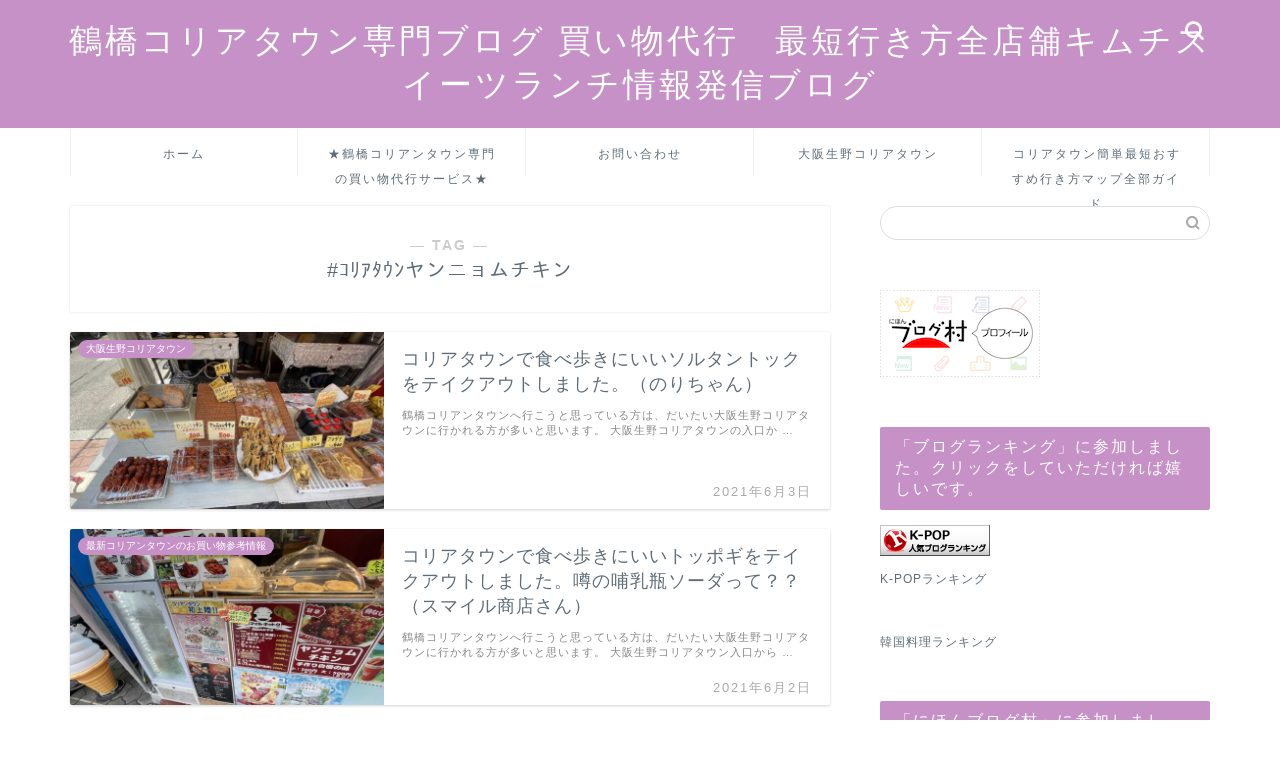

--- FILE ---
content_type: text/html; charset=UTF-8
request_url: https://koreatown-fun.com/tag/%EF%BD%BA%EF%BE%98%EF%BD%B1%EF%BE%80%EF%BD%B3%EF%BE%9D%E3%83%A4%E3%83%B3%E3%83%8B%E3%83%A7%E3%83%A0%E3%83%81%E3%82%AD%E3%83%B3/
body_size: 10397
content:
<!DOCTYPE html><html lang="ja"><head prefix="og: http://ogp.me/ns# fb: http://ogp.me/ns/fb# article: http://ogp.me/ns/article#"><meta charset="utf-8"><meta http-equiv="X-UA-Compatible" content="IE=edge"><meta name="viewport" content="width=device-width, initial-scale=1"><meta property="og:type" content="blog"><meta property="og:title" content="#ｺﾘｱﾀｳﾝヤンニョムチキンタグの記事一覧｜コリアタウン専門ブログ　買い物代行・最短行き方全店舗キムチスイーツランチ情報発信ブログ"><meta property="og:url" content="https://koreatown-fun.com/tag/%e3%82%b3%e3%83%aa%e3%82%a2%e3%83%b3%e3%82%bf%e3%82%a6%e3%83%b3%e3%81%8a%e5%9c%9f%e7%94%a3/"><meta property="og:image" content="https://koreatown-fun.com/wp-content/uploads/2021/10/3.jpg"><meta property="og:site_name" content="コリアタウン専門ブログ　買い物代行・最短行き方全店舗キムチスイーツランチ情報発信ブログ"><meta property="fb:admins" content=""><meta name="twitter:card" content="summary"><link rel="shortcut icon" href="https://koreatown-fun.com/wp-content/themes/jin/favicon.ico"><link rel="canonical" href="https://koreatown-fun.com"><link media="all" href="https://koreatown-fun.com/wp-content/cache/autoptimize/css/autoptimize_f65e52a11acb51d66652b0ffc73d375d.css" rel="stylesheet"><title>【#ｺﾘｱﾀｳﾝヤンニョムチキン】タグの記事一覧｜コリアタウン専門ブログ　買い物代行・最短行き方全店舗キムチスイーツランチ情報発信ブログ</title><meta name='robots' content='max-image-preview:large' /><link rel='dns-prefetch' href='//webfonts.xserver.jp' /><link rel='dns-prefetch' href='//cdnjs.cloudflare.com' /><link href='https://www.googletagservices.com' rel='preconnect' /><link href='https://use.fontawesome.com' rel='preconnect' /><link href='https://www.google-analytics.com' rel='preconnect' /><link href='https://pagead2.googlesyndication.com' rel='preconnect' /><link rel="alternate" type="application/rss+xml" title="コリアタウン専門ブログ　買い物代行・最短行き方全店舗キムチスイーツランチ情報発信ブログ &raquo; フィード" href="https://koreatown-fun.com/feed/" /><link rel="alternate" type="application/rss+xml" title="コリアタウン専門ブログ　買い物代行・最短行き方全店舗キムチスイーツランチ情報発信ブログ &raquo; コメントフィード" href="https://koreatown-fun.com/comments/feed/" /><link rel="alternate" type="application/rss+xml" title="コリアタウン専門ブログ　買い物代行・最短行き方全店舗キムチスイーツランチ情報発信ブログ &raquo; #ｺﾘｱﾀｳﾝヤンニョムチキン タグのフィード" href="https://koreatown-fun.com/tag/%ef%bd%ba%ef%be%98%ef%bd%b1%ef%be%80%ef%bd%b3%ef%be%9d%e3%83%a4%e3%83%b3%e3%83%8b%e3%83%a7%e3%83%a0%e3%83%81%e3%82%ad%e3%83%b3/feed/" /><link rel='stylesheet' id='swiper-style-css' href='https://cdnjs.cloudflare.com/ajax/libs/Swiper/4.0.7/css/swiper.min.css?ver=6.9' type='text/css' media='all' /> <script type="text/javascript" async='async' id="jquery-core-js" data-type="lazy" data-src="https://koreatown-fun.com/wp-includes/js/jquery/jquery.min.js?ver=3.7.1"></script> <script defer type="text/javascript" src="https://koreatown-fun.com/wp-includes/js/jquery/jquery-migrate.min.js?ver=3.4.1" id="jquery-migrate-js"></script> <script defer type="text/javascript" src="//webfonts.xserver.jp/js/xserverv3.js?fadein=0&amp;ver=2.0.9" id="typesquare_std-js"></script> <link rel="https://api.w.org/" href="https://koreatown-fun.com/wp-json/" /><link rel="alternate" title="JSON" type="application/json" href="https://koreatown-fun.com/wp-json/wp/v2/tags/275" /> <noscript><style>.lazyload[data-src]{display:none !important;}</style></noscript>  <script defer src="https://www.googletagmanager.com/gtag/js?id=G-38DKN854Y7"></script> <script>window.dataLayer = window.dataLayer || [];
  function gtag(){dataLayer.push(arguments);}
  gtag('js', new Date());

  gtag('config', 'G-38DKN854Y7');</script> </script> <script async
     crossorigin="anonymous" data-type="lazy" data-src="https://pagead2.googlesyndication.com/pagead/js/adsbygoogle.js?client=ca-pub-9078817548914057"></script> <meta name="google-site-verification" content="0dct6yeJQnDFduzSJJSvb9puo6YarRRDkls4rmZWtGc" /></head><body class="archive tag tag-275 wp-theme-jin" id="nofont-style"><div id="wrapper"><div id="scroll-content" class="animate-off"><div id="header-box" class="tn_on header-box animate-off"><div id="header" class="header-type2 header animate-off"><div id="site-info" class="ef"> <span class="tn-logo-size"><a href='https://koreatown-fun.com/' title='コリアタウン専門ブログ　買い物代行・最短行き方全店舗キムチスイーツランチ情報発信ブログ' rel='home'>鶴橋コリアタウン専門ブログ 買い物代行　最短行き方全店舗キムチスイーツランチ情報発信ブログ</a></span></div><div id="headmenu"> <span class="headsns tn_sns_off"> <span class="twitter"><a href="#"><i class="jic-type jin-ifont-twitter" aria-hidden="true"></i></a></span> <span class="jin-contact"> <a href="https://koreatown-fun.com/otoiawase/"><i class="jic-type jin-ifont-mail" aria-hidden="true"></i></a> </span> </span> <span class="headsearch tn_search_on"><form class="search-box" role="search" method="get" id="searchform" action="https://koreatown-fun.com/"> <input type="search" placeholder="" class="text search-text" value="" name="s" id="s"> <input type="submit" id="searchsubmit" value="&#xe931;"></form> </span></div></div></div><div id="nav-container" class="header-style3-animate animate-off"><div id="drawernav2" class="ef"><nav class="fixed-content"><ul class="menu-box"><li class="menu-item menu-item-type-custom menu-item-object-custom menu-item-home menu-item-245"><a href="https://koreatown-fun.com">ホーム</a></li><li class="menu-item menu-item-type-post_type menu-item-object-page menu-item-has-children menu-item-6382"><a href="https://koreatown-fun.com/kaimonodaikou/">★鶴橋コリアンタウン専門の買い物代行サービス★</a><ul class="sub-menu"><li class="menu-item menu-item-type-taxonomy menu-item-object-category menu-item-850"><a href="https://koreatown-fun.com/category/osaka-ikunokoreatown/koreatown-syuuhen/">コリアタウン周辺情報</a></li></ul></li><li class="menu-item menu-item-type-custom menu-item-object-custom menu-item-250"><a href="https://koreatown-fun.com/otoiawase/">お問い合わせ</a></li><li class="menu-item menu-item-type-taxonomy menu-item-object-category menu-item-has-children menu-item-844"><a href="https://koreatown-fun.com/category/osaka-ikunokoreatown/">大阪生野コリアタウン</a><ul class="sub-menu"><li class="menu-item menu-item-type-taxonomy menu-item-object-category menu-item-848"><a href="https://koreatown-fun.com/category/osaka-ikunokoreatown/koreatown-shokuji-lunchi/">最新コリアタウンのランチ・カフェ・食べ歩き</a></li><li class="menu-item menu-item-type-taxonomy menu-item-object-category menu-item-849"><a href="https://koreatown-fun.com/category/osaka-ikunokoreatown/koreatown-takeout/">最新コリアンタウンのお買い物参考情報</a></li><li class="menu-item menu-item-type-taxonomy menu-item-object-category menu-item-1235"><a href="https://koreatown-fun.com/category/osaka-ikunokoreatown/joukyuu-tizu-map-guide/">大阪生野ｺﾘｱﾀｳﾝﾏｯﾌﾟ・ﾄｲﾚ・休憩情報（重要！！）</a></li><li class="menu-item menu-item-type-taxonomy menu-item-object-category menu-item-1224"><a href="https://koreatown-fun.com/category/osaka-ikunokoreatown/koreatown-konzathujoukyou/">混雑状況・定休日・営業時間</a></li></ul></li><li class="menu-item menu-item-type-taxonomy menu-item-object-category menu-item-847"><a href="https://koreatown-fun.com/category/osaka-ikunokoreatown/koreatown-access-ikikata-densha/"><span><i class="コリアタウンへのアクセス方法です。" aria-hidden="true"></i></span>コリアタウン簡単最短おすすめ行き方マップ全部ガイド</a></li></ul></nav></div></div><div class="clearfix"></div><div id="contents"><main id="main-contents" class="main-contents article_style1 animate-off" itemscope itemtype="https://schema.org/Blog"><section class="cps-post-box hentry"><header class="archive-post-header"> <span class="archive-title-sub ef">― TAG ―</span><h1 class="archive-title entry-title" itemprop="headline">#ｺﾘｱﾀｳﾝヤンニョムチキン</h1><div class="cps-post-meta vcard"> <span class="writer fn" itemprop="author" itemscope itemtype="https://schema.org/Person"><span itemprop="name">コリアタウンのファン</span></span></div></header></section><section class="entry-content archive-box"><div class="toppost-list-box-simple"><div class="post-list basicstyle"><article class="post-list-item" itemscope itemtype="https://schema.org/BlogPosting"> <a class="post-list-link" rel="bookmark" href="https://koreatown-fun.com/2021/06/03/norichan/" itemprop='mainEntityOfPage'><div class="post-list-inner"><div class="post-list-thumb" itemprop="image" itemscope itemtype="https://schema.org/ImageObject"> <img src="https://koreatown-fun.com/wp-content/uploads/2021/06/IMG_0490-640x360.jpg" class="attachment-small_size size-small_size wp-post-image" alt="" width ="314" height ="176" decoding="async" fetchpriority="high" /><meta itemprop="url" content="https://koreatown-fun.com/wp-content/uploads/2021/06/IMG_0490-640x360.jpg"><meta itemprop="width" content="480"><meta itemprop="height" content="270"> <span class="post-list-cat category-osaka-ikunokoreatown" style="background-color:!important;" itemprop="keywords">大阪生野コリアタウン</span></div><div class="post-list-meta vcard"><h2 class="post-list-title entry-title" itemprop="headline">コリアタウンで食べ歩きにいいソルタントックをテイクアウトしました。（のりちゃん）</h2> <span class="post-list-date date ef updated" itemprop="datePublished dateModified" datetime="2021-06-03" content="2021-06-03">2021年6月3日</span> <span class="writer fn" itemprop="author" itemscope itemtype="https://schema.org/Person"><span itemprop="name">コリアタウンのファン</span></span><div class="post-list-publisher" itemprop="publisher" itemscope itemtype="https://schema.org/Organization"> <span itemprop="logo" itemscope itemtype="https://schema.org/ImageObject"> <span itemprop="url"></span> </span> <span itemprop="name">コリアタウン専門ブログ　買い物代行・最短行き方全店舗キムチスイーツランチ情報発信ブログ</span></div> <span class="post-list-desc" itemprop="description"> 鶴橋コリアンタウンへ行こうと思っている方は、だいたい大阪生野コリアタウンに行かれる方が多いと思います。  大阪生野コリアタウンの入口か&nbsp;…</span></div></div> </a></article><article class="post-list-item" itemscope itemtype="https://schema.org/BlogPosting"> <a class="post-list-link" rel="bookmark" href="https://koreatown-fun.com/2021/06/02/smileshouten/" itemprop='mainEntityOfPage'><div class="post-list-inner"><div class="post-list-thumb" itemprop="image" itemscope itemtype="https://schema.org/ImageObject"> <noscript><img src="https://koreatown-fun.com/wp-content/uploads/2021/06/IMG_0371-640x360.jpg" class="attachment-small_size size-small_size wp-post-image" alt="" width ="314" height ="176" decoding="async" /></noscript><img src='data:image/svg+xml,%3Csvg%20xmlns=%22http://www.w3.org/2000/svg%22%20viewBox=%220%200%20210%20140%22%3E%3C/svg%3E' data-src="https://koreatown-fun.com/wp-content/uploads/2021/06/IMG_0371-640x360.jpg" class="lazyload attachment-small_size size-small_size wp-post-image" alt="" width ="314" height ="176" decoding="async" /><meta itemprop="url" content="https://koreatown-fun.com/wp-content/uploads/2021/06/IMG_0371-640x360.jpg"><meta itemprop="width" content="480"><meta itemprop="height" content="270"> <span class="post-list-cat category-koreatown-takeout" style="background-color:!important;" itemprop="keywords">最新コリアンタウンのお買い物参考情報</span></div><div class="post-list-meta vcard"><h2 class="post-list-title entry-title" itemprop="headline">コリアタウンで食べ歩きにいいトッポギをテイクアウトしました。噂の哺乳瓶ソーダって？？（スマイル商店さん）</h2> <span class="post-list-date date ef updated" itemprop="datePublished dateModified" datetime="2021-06-02" content="2021-06-02">2021年6月2日</span> <span class="writer fn" itemprop="author" itemscope itemtype="https://schema.org/Person"><span itemprop="name">コリアタウンのファン</span></span><div class="post-list-publisher" itemprop="publisher" itemscope itemtype="https://schema.org/Organization"> <span itemprop="logo" itemscope itemtype="https://schema.org/ImageObject"> <span itemprop="url"></span> </span> <span itemprop="name">コリアタウン専門ブログ　買い物代行・最短行き方全店舗キムチスイーツランチ情報発信ブログ</span></div> <span class="post-list-desc" itemprop="description"> 鶴橋コリアンタウンへ行こうと思っている方は、だいたい大阪生野コリアタウンに行かれる方が多いと思います。  大阪生野コリアタウン入口から&nbsp;…</span></div></div> </a></article><article class="post-list-item" itemscope itemtype="https://schema.org/BlogPosting"> <a class="post-list-link" rel="bookmark" href="https://koreatown-fun.com/2021/05/18/tewon/" itemprop='mainEntityOfPage'><div class="post-list-inner"><div class="post-list-thumb" itemprop="image" itemscope itemtype="https://schema.org/ImageObject"> <noscript><img src="https://koreatown-fun.com/wp-content/uploads/2021/05/IMG_9689-scaled-e1621297885970-640x360.jpg" class="attachment-small_size size-small_size wp-post-image" alt="" width ="314" height ="176" decoding="async" /></noscript><img src='data:image/svg+xml,%3Csvg%20xmlns=%22http://www.w3.org/2000/svg%22%20viewBox=%220%200%20210%20140%22%3E%3C/svg%3E' data-src="https://koreatown-fun.com/wp-content/uploads/2021/05/IMG_9689-scaled-e1621297885970-640x360.jpg" class="lazyload attachment-small_size size-small_size wp-post-image" alt="" width ="314" height ="176" decoding="async" /><meta itemprop="url" content="https://koreatown-fun.com/wp-content/uploads/2021/05/IMG_9689-scaled-e1621297885970-640x360.jpg"><meta itemprop="width" content="480"><meta itemprop="height" content="270"> <span class="post-list-cat category-osaka-ikunokoreatown" style="background-color:!important;" itemprop="keywords">大阪生野コリアタウン</span></div><div class="post-list-meta vcard"><h2 class="post-list-title entry-title" itemprop="headline">コリアタウンで食べ歩きにもいいヤンニョムチキンを購入（大元さん）</h2> <span class="post-list-date date ef updated" itemprop="datePublished dateModified" datetime="2021-05-18" content="2021-05-18">2021年5月18日</span> <span class="writer fn" itemprop="author" itemscope itemtype="https://schema.org/Person"><span itemprop="name">コリアタウンのファン</span></span><div class="post-list-publisher" itemprop="publisher" itemscope itemtype="https://schema.org/Organization"> <span itemprop="logo" itemscope itemtype="https://schema.org/ImageObject"> <span itemprop="url"></span> </span> <span itemprop="name">コリアタウン専門ブログ　買い物代行・最短行き方全店舗キムチスイーツランチ情報発信ブログ</span></div> <span class="post-list-desc" itemprop="description"> 鶴橋コリアンタウンへ行こうと思っている方は、だいたい大阪生野コリアタウンに行かれる方が多いと思います。  大阪生野コリアタウンの入り口&nbsp;…</span></div></div> </a></article><section class="pager-top"></section></div></div></section></main><div id="sidebar" class="sideber sidebar_style2 animate-off" role="complementary" itemscope itemtype="https://schema.org/WPSideBar"><div id="search-2" class="widget widget_search"><form class="search-box" role="search" method="get" id="searchform" action="https://koreatown-fun.com/"> <input type="search" placeholder="" class="text search-text" value="" name="s" id="s"> <input type="submit" id="searchsubmit" value="&#xe931;"></form></div><div id="text-13" class="widget widget_text"><div class="textwidget"><p><a href="https://blogmura.com/profiles/11111567?p_cid=11111567"><noscript><img decoding="async" src="https://blogparts.blogmura.com/parts_image/user/pv11111567.gif" alt="PVアクセスランキング にほんブログ村" /></noscript><img class="lazyload" decoding="async" src='data:image/svg+xml,%3Csvg%20xmlns=%22http://www.w3.org/2000/svg%22%20viewBox=%220%200%20210%20140%22%3E%3C/svg%3E' data-src="https://blogparts.blogmura.com/parts_image/user/pv11111567.gif" alt="PVアクセスランキング にほんブログ村" /></a></p></div></div><div id="text-11" class="widget widget_text"><div class="widgettitle ef">「ブログランキング」に参加しました。クリックをしていただければ嬉しいです。</div><div class="textwidget"><p><a href="https://blog.with2.net/link/?id=2070287&amp;cid=1158"><noscript><img decoding="async" title="K-POPランキング" src="https://blog.with2.net/img/banner/c/banner_1/br_c_1158_1.gif" width="110" height="31" /></noscript><img class="lazyload" decoding="async" title="K-POPランキング" src='data:image/svg+xml,%3Csvg%20xmlns=%22http://www.w3.org/2000/svg%22%20viewBox=%220%200%20110%2031%22%3E%3C/svg%3E' data-src="https://blog.with2.net/img/banner/c/banner_1/br_c_1158_1.gif" width="110" height="31" /></a><br /> <a style="font-size: 0.9em;" href="https://blog.with2.net/link/?id=2070287&amp;cid=1158">K-POPランキング</a><br /> <a href="https://blog.with2.net/link/?id=2070287&amp;cid=2364"><noscript><img decoding="async" title="韓国料理ランキング" src="https://blog.with2.net/img/banner/c/banner_1/br_c_2364_1.gif" width="110" height="31" /></noscript><img class="lazyload" decoding="async" title="韓国料理ランキング" src='data:image/svg+xml,%3Csvg%20xmlns=%22http://www.w3.org/2000/svg%22%20viewBox=%220%200%20110%2031%22%3E%3C/svg%3E' data-src="https://blog.with2.net/img/banner/c/banner_1/br_c_2364_1.gif" width="110" height="31" /></a><br /> <a style="font-size: 0.9em;" href="https://blog.with2.net/link/?id=2070287&amp;cid=2364">韓国料理ランキング</a></p></div></div><div id="text-12" class="widget widget_text"><div class="widgettitle ef">「にほんブログ村」に参加しました。クリックをしていただければありがたいです。</div><div class="textwidget"><p><a href="https://entertainments.blogmura.com/bts/ranking/in?p_cid=11111567" target="_blank"><noscript><img decoding="async" src="https://b.blogmura.com/original/1189473" width="180" height="240" border="0" alt="にほんブログ村 芸能ブログ 防弾少年団へ" /></noscript><img class="lazyload" decoding="async" src='data:image/svg+xml,%3Csvg%20xmlns=%22http://www.w3.org/2000/svg%22%20viewBox=%220%200%20180%20240%22%3E%3C/svg%3E' data-src="https://b.blogmura.com/original/1189473" width="180" height="240" border="0" alt="にほんブログ村 芸能ブログ 防弾少年団へ" /></a><br /><a href="https://entertainments.blogmura.com/bts/ranking/in?p_cid=11111567" target="_blank">にほんブログ村</a></p></div></div><div id="widget-profile-3" class="widget widget-profile"><div class="my-profile"><div class="myjob">コリアタウン専門の情報ガイドブログ</div><div class="myname">コリアタウン専門のファン情報発信ブログ</div><div class="my-profile-thumb"> <a href="https://koreatown-fun.com/2021/05/18/tewon/"><noscript><img src="https://koreatown-fun.com/wp-content/uploads/2021/11/プロフ画像-150x150.jpg" alt="コリアタウンのファン情報発信ブログ" width="110" height="110" /></noscript><img class="lazyload" src='data:image/svg+xml,%3Csvg%20xmlns=%22http://www.w3.org/2000/svg%22%20viewBox=%220%200%20110%20110%22%3E%3C/svg%3E' data-src="https://koreatown-fun.com/wp-content/uploads/2021/11/プロフ画像-150x150.jpg" alt="コリアタウンのファン情報発信ブログ" width="110" height="110" /></a></div><div class="myintro">会社員をしていますが、
趣味で大好きなコリアタウンの情報をブログやYouTubeで発信したり、仕入代行をしたりしています。
資格：簿記1級、ビジネス実務法務2級、電卓1級、ファイナンシャルプランナー3級など
コリアタウン行きたい人に、電車行き方、ランチ、スイーツ、韓流、食べ歩き、入口から出口までのお店全店マップ、トイレ位置情報までをアップしたコリアタウン専門ブログです。
お役に立てればいいなぁと思っています。
毎日驚くほどたくさんの方がブログを見に来てくださっていますが、お役にたてているのか心配になる日々です。
どうしてもの方には買い物代行もあります。
お気軽にお問合せからメールください。
YouTubeにチャンネル登録していただけると、自分自身のはげみにもなりますので、登録していただけると嬉しいです♪これからも頑張っていきますので、よろしくお願い致します。
お店情報や新メニュー、おすすめをこのブログに載せたい方は、無料ですのでお気軽にお問い合わせからご連絡ください。
YouTube登録→https://www.youtube.com/channel/UCqqGYeV0BbdkXwJLGZCDdNg?sub_confirmation=1</div></div></div><div id="recent-posts-2" class="widget widget_recent_entries"><div class="widgettitle ef">最近の投稿</div><ul><li> <a href="https://koreatown-fun.com/2023/05/12/jonnoyataimura-10enpan/">【新店】ジョンノ屋台村で１０円パンをテイクアウトしました♪</a></li><li> <a href="https://koreatown-fun.com/2023/05/10/ichigoame-strawberryfetish/">いちご飴専門店のストロベリーフェチさんで持ち帰り厳禁のトロトロパリパリの美味しいいちごぶどう飴を食べ歩き♪</a></li><li> <a href="https://koreatown-fun.com/2023/04/11/2023-4nokonzatu-hitogomi-iriguchideguchi/">２０２３年４月大阪生野コリアタウン朝の入口から出口はどんな感じ？</a></li><li> <a href="https://koreatown-fun.com/2022/08/25/koreatownsweetpojagi/">夏のコリアタウンで滑り落ちそうなクマちゃんを思わず手で！！限定１０色のメロンのペッソルを堪能してきました♪</a></li><li> <a href="https://koreatown-fun.com/2023/05/12/kaimonodaikou-tsuruhashikoeantown/">【買い物代行】久しぶりに鶴橋ガード下コリアンタウンへ買い物代行してきました♪</a></li></ul></div><div id="recent-comments-2" class="widget widget_recent_comments"><div class="widgettitle ef">最近のコメント</div><ul id="recentcomments"></ul></div><div id="archives-2" class="widget widget_archive"><div class="widgettitle ef">アーカイブ</div><ul><li><a href='https://koreatown-fun.com/2023/05/'>2023年5月</a></li><li><a href='https://koreatown-fun.com/2023/04/'>2023年4月</a></li><li><a href='https://koreatown-fun.com/2022/08/'>2022年8月</a></li><li><a href='https://koreatown-fun.com/2022/06/'>2022年6月</a></li><li><a href='https://koreatown-fun.com/2022/04/'>2022年4月</a></li><li><a href='https://koreatown-fun.com/2022/03/'>2022年3月</a></li><li><a href='https://koreatown-fun.com/2022/02/'>2022年2月</a></li><li><a href='https://koreatown-fun.com/2021/12/'>2021年12月</a></li><li><a href='https://koreatown-fun.com/2021/11/'>2021年11月</a></li><li><a href='https://koreatown-fun.com/2021/10/'>2021年10月</a></li><li><a href='https://koreatown-fun.com/2021/09/'>2021年9月</a></li><li><a href='https://koreatown-fun.com/2021/08/'>2021年8月</a></li><li><a href='https://koreatown-fun.com/2021/07/'>2021年7月</a></li><li><a href='https://koreatown-fun.com/2021/06/'>2021年6月</a></li><li><a href='https://koreatown-fun.com/2021/05/'>2021年5月</a></li><li><a href='https://koreatown-fun.com/2021/04/'>2021年4月</a></li><li><a href='https://koreatown-fun.com/2021/03/'>2021年3月</a></li></ul></div><div id="categories-2" class="widget widget_categories"><div class="widgettitle ef">カテゴリー</div><ul><li class="cat-item cat-item-238"><a href="https://koreatown-fun.com/category/osaka-ikunokoreatown/hanryuushop/">【最新】韓流ｼｮｯﾌﾟ一覧</a></li><li class="cat-item cat-item-3"><a href="https://koreatown-fun.com/category/osaka-ikunokoreatown/koreatown-syuuhen/">コリアタウン周辺情報</a></li><li class="cat-item cat-item-6"><a href="https://koreatown-fun.com/category/osaka-ikunokoreatown/koreatown-access-ikikata-densha/">コリアタウン簡単最短おすすめ行き方マップ全部ガイド</a></li><li class="cat-item cat-item-13"><a href="https://koreatown-fun.com/category/osaka-ikunokoreatown/">大阪生野コリアタウン</a></li><li class="cat-item cat-item-190"><a href="https://koreatown-fun.com/category/osaka-ikunokoreatown/joukyuu-tizu-map-guide/">大阪生野ｺﾘｱﾀｳﾝﾏｯﾌﾟ・ﾄｲﾚ・休憩情報（重要！！）</a></li><li class="cat-item cat-item-1"><a href="https://koreatown-fun.com/category/osaka-ikunokoreatown/koreatown-shokuji-lunchi/">最新コリアタウンのランチ・カフェ・食べ歩き</a></li><li class="cat-item cat-item-2"><a href="https://koreatown-fun.com/category/osaka-ikunokoreatown/koreatown-takeout/">最新コリアンタウンのお買い物参考情報</a></li><li class="cat-item cat-item-5"><a href="https://koreatown-fun.com/category/osaka-ikunokoreatown/koreatown-konzathujoukyou/">混雑状況・定休日・営業時間</a></li></ul></div></div></div><div class="clearfix"></div><div id="breadcrumb" class="footer_type2"><ul itemscope itemtype="https://schema.org/BreadcrumbList"><div class="page-top-footer"><a class="totop"><i class="jic jin-ifont-arrowtop"></i></a></div><li itemprop="itemListElement" itemscope itemtype="https://schema.org/ListItem"> <a href="https://koreatown-fun.com/" itemid="https://koreatown-fun.com/" itemscope itemtype="https://schema.org/Thing" itemprop="item"> <i class="jic jin-ifont-home space-i" aria-hidden="true"></i><span itemprop="name">HOME</span> </a><meta itemprop="position" content="1"></li><li itemprop="itemListElement" itemscope itemtype="https://schema.org/ListItem"><i class="jic jin-ifont-arrow space" aria-hidden="true"></i><span itemprop="name">#ｺﾘｱﾀｳﾝヤンニョムチキン</span><meta itemprop="position" content="2"></li></ul></div><footer role="contentinfo" itemscope itemtype="https://schema.org/WPFooter"><div id="footer-widget-area" class="footer_style2 footer_type2"><div id="footer-widget-box"><div id="footer-widget-left"></div><div id="footer-widget-center"></div><div id="footer-widget-right"><div id="tag_cloud-4" class="footer-widget widget_tag_cloud"><div class="widgettitle ef">タグ</div><div class="tagcloud"><a href="https://koreatown-fun.com/tag/%e3%82%b3%e3%83%aa%e3%82%a2%e3%82%bf%e3%82%a6%e3%83%b3-2/" class="tag-cloud-link tag-link-67 tag-link-position-1" style="font-size: 12.245901639344pt;" aria-label="#コリアタウン (13個の項目)">#コリアタウン</a> <a href="https://koreatown-fun.com/tag/%e3%82%b3%e3%83%aa%e3%82%a2%e3%82%bf%e3%82%a6%e3%83%b3%e3%81%8a%e5%be%97/" class="tag-cloud-link tag-link-375 tag-link-position-2" style="font-size: 8.8032786885246pt;" aria-label="#コリアタウンお得 (6個の項目)">#コリアタウンお得</a> <a href="https://koreatown-fun.com/tag/%e3%82%b3%e3%83%aa%e3%82%a2%e3%82%bf%e3%82%a6%e3%83%b3%e3%82%ac%e3%82%a4%e3%83%89/" class="tag-cloud-link tag-link-611 tag-link-position-3" style="font-size: 14.196721311475pt;" aria-label="#コリアタウンガイド (20個の項目)">#コリアタウンガイド</a> <a href="https://koreatown-fun.com/tag/%e3%82%b3%e3%83%aa%e3%82%a2%e3%82%bf%e3%82%a6%e3%83%b3%e3%82%b3%e3%83%ad%e3%83%8a/" class="tag-cloud-link tag-link-614 tag-link-position-4" style="font-size: 13.16393442623pt;" aria-label="#コリアタウンコロナ (16個の項目)">#コリアタウンコロナ</a> <a href="https://koreatown-fun.com/tag/%e3%82%b3%e3%83%aa%e3%82%a2%e3%82%bf%e3%82%a6%e3%83%b3%e3%83%a9%e3%83%b3%e3%83%81/" class="tag-cloud-link tag-link-612 tag-link-position-5" style="font-size: 9.9508196721311pt;" aria-label="#コリアタウンランチ (8個の項目)">#コリアタウンランチ</a> <a href="https://koreatown-fun.com/tag/%e3%82%b3%e3%83%aa%e3%82%a2%e3%82%bf%e3%82%a6%e3%83%b3%e4%ba%ba/" class="tag-cloud-link tag-link-404 tag-link-position-6" style="font-size: 12.245901639344pt;" aria-label="#コリアタウン人 (13個の項目)">#コリアタウン人</a> <a href="https://koreatown-fun.com/tag/%e3%82%b3%e3%83%aa%e3%82%a2%e3%82%bf%e3%82%a6%e3%83%b3%e5%ba%97/" class="tag-cloud-link tag-link-613 tag-link-position-7" style="font-size: 12.245901639344pt;" aria-label="#コリアタウン店 (13個の項目)">#コリアタウン店</a> <a href="https://koreatown-fun.com/tag/%e3%82%b3%e3%83%aa%e3%82%a2%e3%82%bf%e3%82%a6%e3%83%b3%e8%b2%b7%e3%81%84%e7%89%a9/" class="tag-cloud-link tag-link-490 tag-link-position-8" style="font-size: 13.508196721311pt;" aria-label="#コリアタウン買い物 (17個の項目)">#コリアタウン買い物</a> <a href="https://koreatown-fun.com/tag/%e3%82%b3%e3%83%aa%e3%82%a2%e3%83%b3%e3%82%bf%e3%82%a6%e3%83%b3/" class="tag-cloud-link tag-link-66 tag-link-position-9" style="font-size: 10.524590163934pt;" aria-label="#コリアンタウン (9個の項目)">#コリアンタウン</a> <a href="https://koreatown-fun.com/tag/%e3%82%b3%e3%83%aa%e3%82%a2%e3%83%b3%e3%82%bf%e3%82%a6%e3%83%b3%e3%81%8a%e5%9c%9f%e7%94%a3/" class="tag-cloud-link tag-link-172 tag-link-position-10" style="font-size: 20.852459016393pt;" aria-label="#コリアンタウンお土産 (78個の項目)">#コリアンタウンお土産</a> <a href="https://koreatown-fun.com/tag/%e3%82%b3%e3%83%aa%e3%82%a2%e3%83%b3%e3%82%bf%e3%82%a6%e3%83%b3%e3%82%ac%e3%82%a4%e3%83%89/" class="tag-cloud-link tag-link-175 tag-link-position-11" style="font-size: 20.967213114754pt;" aria-label="#コリアンタウンガイド (81個の項目)">#コリアンタウンガイド</a> <a href="https://koreatown-fun.com/tag/%e3%82%b3%e3%83%aa%e3%82%a2%e3%83%b3%e3%82%bf%e3%82%a6%e3%83%b3%e3%83%96%e3%83%ad%e3%82%b0/" class="tag-cloud-link tag-link-113 tag-link-position-12" style="font-size: 14.885245901639pt;" aria-label="#コリアンタウンブログ (23個の項目)">#コリアンタウンブログ</a> <a href="https://koreatown-fun.com/tag/%e3%82%b3%e3%83%aa%e3%82%a2%e3%83%b3%e3%82%bf%e3%82%a6%e3%83%b3%e5%88%9d%e3%82%81%e3%81%a6/" class="tag-cloud-link tag-link-176 tag-link-position-13" style="font-size: 20.852459016393pt;" aria-label="#コリアンタウン初めて (78個の項目)">#コリアンタウン初めて</a> <a href="https://koreatown-fun.com/tag/%e3%82%b3%e3%83%aa%e3%82%a2%e3%83%b3%e3%82%bf%e3%82%a6%e3%83%b3%e9%a3%9f%e3%81%b9%e6%ad%a9%e3%81%8d/" class="tag-cloud-link tag-link-174 tag-link-position-14" style="font-size: 20.622950819672pt;" aria-label="#コリアンタウン食べ歩き (75個の項目)">#コリアンタウン食べ歩き</a> <a href="https://koreatown-fun.com/tag/%e3%82%b3%e3%83%aa%e3%82%a2%e3%83%b3%e3%82%bf%e3%82%a6%e3%83%b3%e9%b6%b4%e6%a9%8b/" class="tag-cloud-link tag-link-173 tag-link-position-15" style="font-size: 21.196721311475pt;" aria-label="#コリアンタウン鶴橋 (84個の項目)">#コリアンタウン鶴橋</a> <a href="https://koreatown-fun.com/tag/%e3%82%b3%e3%83%ad%e3%83%8a%e3%82%b3%e3%83%aa%e3%82%a2%e3%83%b3%e3%82%bf%e3%82%a6%e3%83%b3/" class="tag-cloud-link tag-link-70 tag-link-position-16" style="font-size: 10.983606557377pt;" aria-label="#コロナコリアンタウン (10個の項目)">#コロナコリアンタウン</a> <a href="https://koreatown-fun.com/tag/%e5%a4%a7%e9%98%aa%e3%82%b3%e3%83%aa%e3%82%a2%e3%82%bf%e3%82%a6%e3%83%b3/" class="tag-cloud-link tag-link-675 tag-link-position-17" style="font-size: 11.44262295082pt;" aria-label="#大阪コリアタウン (11個の項目)">#大阪コリアタウン</a> <a href="https://koreatown-fun.com/tag/%e5%a4%a7%e9%98%aa%e3%82%b3%e3%83%aa%e3%82%a2%e3%83%b3%e3%82%bf%e3%82%a6%e3%83%b3/" class="tag-cloud-link tag-link-69 tag-link-position-18" style="font-size: 13.508196721311pt;" aria-label="#大阪コリアンタウン (17個の項目)">#大阪コリアンタウン</a> <a href="https://koreatown-fun.com/tag/%e5%be%a1%e5%b9%b8%e9%80%9a/" class="tag-cloud-link tag-link-72 tag-link-position-19" style="font-size: 22pt;" aria-label="#御幸通 (98個の項目)">#御幸通</a> <a href="https://koreatown-fun.com/tag/%e6%a1%83%e8%b0%b7-2/" class="tag-cloud-link tag-link-42 tag-link-position-20" style="font-size: 8.8032786885246pt;" aria-label="#桃谷 (6個の項目)">#桃谷</a> <a href="https://koreatown-fun.com/tag/%e7%94%9f%e9%87%8e/" class="tag-cloud-link tag-link-737 tag-link-position-21" style="font-size: 9.3770491803279pt;" aria-label="#生野 (7個の項目)">#生野</a> <a href="https://koreatown-fun.com/tag/%e7%94%9f%e9%87%8e%e3%82%b3%e3%83%aa%e3%82%a2%e3%82%bf%e3%82%a6%e3%83%b3/" class="tag-cloud-link tag-link-71 tag-link-position-22" style="font-size: 18.672131147541pt;" aria-label="#生野コリアタウン (50個の項目)">#生野コリアタウン</a> <a href="https://koreatown-fun.com/tag/%e7%94%9f%e9%87%8e%e3%82%b3%e3%83%aa%e3%82%a2%e3%83%b3%e3%82%bf%e3%82%a6%e3%83%b3/" class="tag-cloud-link tag-link-68 tag-link-position-23" style="font-size: 13.967213114754pt;" aria-label="#生野コリアンタウン (19個の項目)">#生野コリアンタウン</a> <a href="https://koreatown-fun.com/tag/%e9%b6%b4%e6%a9%8b-2/" class="tag-cloud-link tag-link-41 tag-link-position-24" style="font-size: 20.967213114754pt;" aria-label="#鶴橋 (80個の項目)">#鶴橋</a> <a href="https://koreatown-fun.com/tag/%e9%b6%b4%e6%a9%8b%e3%82%b3%e3%83%aa%e3%82%a2%e3%82%bf%e3%82%a6%e3%83%b3/" class="tag-cloud-link tag-link-221 tag-link-position-25" style="font-size: 19.360655737705pt;" aria-label="#鶴橋コリアタウン (58個の項目)">#鶴橋コリアタウン</a> <a href="https://koreatown-fun.com/tag/%e9%b6%b4%e6%a9%8b%e3%82%b3%e3%83%aa%e3%82%a2%e3%83%b3%e3%82%bf%e3%82%a6%e3%83%b3/" class="tag-cloud-link tag-link-65 tag-link-position-26" style="font-size: 14.196721311475pt;" aria-label="#鶴橋コリアンタウン (20個の項目)">#鶴橋コリアンタウン</a> <a href="https://koreatown-fun.com/tag/%e9%b6%b4%e6%a9%8b%ef%bd%ba%ef%be%98%ef%bd%b1%ef%be%80%ef%bd%b3%ef%be%9d/" class="tag-cloud-link tag-link-214 tag-link-position-27" style="font-size: 8.8032786885246pt;" aria-label="#鶴橋ｺﾘｱﾀｳﾝ (6個の項目)">#鶴橋ｺﾘｱﾀｳﾝ</a> <a href="https://koreatown-fun.com/tag/%e9%b6%b4%e6%a9%8b%ef%bd%ba%ef%be%98%ef%bd%b1%ef%be%9d%ef%be%80%ef%bd%b3%ef%be%9d/" class="tag-cloud-link tag-link-79 tag-link-position-28" style="font-size: 9.9508196721311pt;" aria-label="#鶴橋ｺﾘｱﾝﾀｳﾝ (8個の項目)">#鶴橋ｺﾘｱﾝﾀｳﾝ</a> <a href="https://koreatown-fun.com/tag/%ef%bd%ba%ef%be%98%ef%bd%b1%ef%be%80%ef%bd%b3%ef%be%9d-2/" class="tag-cloud-link tag-link-36 tag-link-position-29" style="font-size: 9.9508196721311pt;" aria-label="#ｺﾘｱﾀｳﾝ (8個の項目)">#ｺﾘｱﾀｳﾝ</a> <a href="https://koreatown-fun.com/tag/%ef%bd%ba%ef%be%98%ef%bd%b1%ef%be%80%ef%bd%b3%ef%be%9d%e3%82%ad%e3%83%a0%e3%83%81/" class="tag-cloud-link tag-link-253 tag-link-position-30" style="font-size: 11.786885245902pt;" aria-label="#ｺﾘｱﾀｳﾝキムチ (12個の項目)">#ｺﾘｱﾀｳﾝキムチ</a> <a href="https://koreatown-fun.com/tag/%ef%bd%ba%ef%be%98%ef%bd%b1%ef%be%80%ef%bd%b3%ef%be%9d%e3%83%a9%e3%83%b3%e3%83%81/" class="tag-cloud-link tag-link-213 tag-link-position-31" style="font-size: 9.9508196721311pt;" aria-label="#ｺﾘｱﾀｳﾝランチ (8個の項目)">#ｺﾘｱﾀｳﾝランチ</a> <a href="https://koreatown-fun.com/tag/%ef%bd%ba%ef%be%98%ef%bd%b1%ef%be%80%ef%bd%b3%ef%be%9d%e4%ba%ba/" class="tag-cloud-link tag-link-303 tag-link-position-32" style="font-size: 8.8032786885246pt;" aria-label="#ｺﾘｱﾀｳﾝ人 (6個の項目)">#ｺﾘｱﾀｳﾝ人</a> <a href="https://koreatown-fun.com/tag/%ef%bd%ba%ef%be%98%ef%bd%b1%ef%be%80%ef%bd%b3%ef%be%9d%e8%b2%b7%e3%81%84%e7%89%a9/" class="tag-cloud-link tag-link-141 tag-link-position-33" style="font-size: 8pt;" aria-label="#ｺﾘｱﾀｳﾝ買い物 (5個の項目)">#ｺﾘｱﾀｳﾝ買い物</a> <a href="https://koreatown-fun.com/tag/%ef%bd%ba%ef%be%98%ef%bd%b1%ef%be%9d%ef%be%80%ef%bd%b3%ef%be%9d/" class="tag-cloud-link tag-link-37 tag-link-position-34" style="font-size: 8.8032786885246pt;" aria-label="#ｺﾘｱﾝﾀｳﾝ (6個の項目)">#ｺﾘｱﾝﾀｳﾝ</a> <a href="https://koreatown-fun.com/tag/%ef%bd%ba%ef%be%98%ef%bd%b1%ef%be%9d%ef%be%80%ef%bd%b3%ef%be%9d%e3%81%8a%e5%9c%9f%e7%94%a3/" class="tag-cloud-link tag-link-146 tag-link-position-35" style="font-size: 8pt;" aria-label="#ｺﾘｱﾝﾀｳﾝお土産 (5個の項目)">#ｺﾘｱﾝﾀｳﾝお土産</a> <a href="https://koreatown-fun.com/tag/%ef%bd%ba%ef%be%98%ef%bd%b1%ef%be%9d%ef%be%80%ef%bd%b3%ef%be%9d%e3%82%ac%e3%82%a4%e3%83%89/" class="tag-cloud-link tag-link-149 tag-link-position-36" style="font-size: 9.9508196721311pt;" aria-label="#ｺﾘｱﾝﾀｳﾝガイド (8個の項目)">#ｺﾘｱﾝﾀｳﾝガイド</a> <a href="https://koreatown-fun.com/tag/%ef%bd%ba%ef%be%98%ef%bd%b1%ef%be%9d%ef%be%80%ef%bd%b3%ef%be%9d%e3%83%86%e3%82%a4%e3%82%af%e3%82%a2%e3%82%a6%e3%83%88/" class="tag-cloud-link tag-link-161 tag-link-position-37" style="font-size: 20.737704918033pt;" aria-label="#ｺﾘｱﾝﾀｳﾝテイクアウト (77個の項目)">#ｺﾘｱﾝﾀｳﾝテイクアウト</a> <a href="https://koreatown-fun.com/tag/%ef%bd%ba%ef%be%98%ef%bd%b1%ef%be%9d%ef%be%80%ef%bd%b3%ef%be%9d%e3%83%96%e3%83%ad%e3%82%b0/" class="tag-cloud-link tag-link-132 tag-link-position-38" style="font-size: 9.9508196721311pt;" aria-label="#ｺﾘｱﾝﾀｳﾝブログ (8個の項目)">#ｺﾘｱﾝﾀｳﾝブログ</a> <a href="https://koreatown-fun.com/tag/%ef%bd%ba%ef%be%98%ef%bd%b1%ef%be%9d%ef%be%80%ef%bd%b3%ef%be%9d%e5%a4%a7%e9%98%aa/" class="tag-cloud-link tag-link-115 tag-link-position-39" style="font-size: 21.196721311475pt;" aria-label="#ｺﾘｱﾝﾀｳﾝ大阪 (84個の項目)">#ｺﾘｱﾝﾀｳﾝ大阪</a> <a href="https://koreatown-fun.com/tag/%ef%bd%ba%ef%be%98%ef%bd%b1%ef%be%9d%ef%be%80%ef%bd%b3%ef%be%9d%e7%94%9f%e9%87%8e/" class="tag-cloud-link tag-link-160 tag-link-position-40" style="font-size: 21.426229508197pt;" aria-label="#ｺﾘｱﾝﾀｳﾝ生野 (88個の項目)">#ｺﾘｱﾝﾀｳﾝ生野</a> <a href="https://koreatown-fun.com/tag/%ef%bd%ba%ef%be%98%ef%bd%b1%ef%be%9d%ef%be%80%ef%bd%b3%ef%be%9d%e8%a1%8c%e3%81%8d%e6%96%b9/" class="tag-cloud-link tag-link-48 tag-link-position-41" style="font-size: 8.8032786885246pt;" aria-label="#ｺﾘｱﾝﾀｳﾝ行き方 (6個の項目)">#ｺﾘｱﾝﾀｳﾝ行き方</a> <a href="https://koreatown-fun.com/tag/%ef%bd%ba%ef%be%98%ef%bd%b1%ef%be%9d%ef%be%80%ef%bd%b3%ef%be%9d%e8%b2%b7%e3%81%84%e7%89%a9/" class="tag-cloud-link tag-link-145 tag-link-position-42" style="font-size: 8.8032786885246pt;" aria-label="#ｺﾘｱﾝﾀｳﾝ買い物 (6個の項目)">#ｺﾘｱﾝﾀｳﾝ買い物</a> <a href="https://koreatown-fun.com/tag/%ef%bd%ba%ef%be%98%ef%bd%b1%ef%be%9d%ef%be%80%ef%bd%b3%ef%be%9d%e9%9b%bb%e8%bb%8a/" class="tag-cloud-link tag-link-95 tag-link-position-43" style="font-size: 10.524590163934pt;" aria-label="#ｺﾘｱﾝﾀｳﾝ電車 (9個の項目)">#ｺﾘｱﾝﾀｳﾝ電車</a> <a href="https://koreatown-fun.com/tag/%ef%bd%ba%ef%be%98%ef%bd%b1%ef%be%9d%ef%be%80%ef%bd%b3%ef%be%9d%e9%b6%b4%e6%a9%8b/" class="tag-cloud-link tag-link-64 tag-link-position-44" style="font-size: 10.524590163934pt;" aria-label="#ｺﾘｱﾝﾀｳﾝ鶴橋 (9個の項目)">#ｺﾘｱﾝﾀｳﾝ鶴橋</a> <a href="https://koreatown-fun.com/tag/%ef%bd%ba%ef%be%98%ef%bd%b1%ef%be%9d%ef%be%80%ef%bd%b3%ef%be%9d%ef%bd%b6%ef%be%9e%ef%bd%b2%ef%be%84/" class="tag-cloud-link tag-link-74 tag-link-position-45" style="font-size: 8pt;" aria-label="#ｺﾘｱﾝﾀｳﾝｶﾞｲﾄ (5個の項目)">#ｺﾘｱﾝﾀｳﾝｶﾞｲﾄ</a></div></div></div></div></div><div class="footersen"></div><div class="clearfix"></div><div id="footer-box"><div class="footer-inner"> <span id="privacy"><a href="https://koreatown-fun.com/privacy">プライバシーポリシー</a></span> <span id="law"><a href="https://koreatown-fun.com/law">免責事項</a></span> <span id="copyright" itemprop="copyrightHolder"><i class="jic jin-ifont-copyright" aria-hidden="true"></i>2023–2026&nbsp;&nbsp;コリアタウン専門ブログ　買い物代行・最短行き方全店舗キムチスイーツランチ情報発信ブログ</span></div></div><div class="clearfix"></div></footer></div></div> <script type="speculationrules">{"prefetch":[{"source":"document","where":{"and":[{"href_matches":"/*"},{"not":{"href_matches":["/wp-*.php","/wp-admin/*","/wp-content/uploads/*","/wp-content/*","/wp-content/plugins/*","/wp-content/themes/jin/*","/*\\?(.+)"]}},{"not":{"selector_matches":"a[rel~=\"nofollow\"]"}},{"not":{"selector_matches":".no-prefetch, .no-prefetch a"}}]},"eagerness":"conservative"}]}</script> <noscript><style>.lazyload{display:none;}</style></noscript><script data-noptimize="1">window.lazySizesConfig=window.lazySizesConfig||{};window.lazySizesConfig.loadMode=1;</script><script defer data-noptimize="1" src='https://koreatown-fun.com/wp-content/plugins/autoptimize/classes/external/js/lazysizes.min.js?ao_version=3.1.14'></script><script type="text/javascript" id="flying-scripts">const loadScriptsTimer=setTimeout(loadScripts,5*1000);const userInteractionEvents=['click', 'mousemove', 'keydown', 'touchstart', 'touchmove', 'wheel'];userInteractionEvents.forEach(function(event){window.addEventListener(event,triggerScriptLoader,{passive:!0})});function triggerScriptLoader(){loadScripts();clearTimeout(loadScriptsTimer);userInteractionEvents.forEach(function(event){window.removeEventListener(event,triggerScriptLoader,{passive:!0})})}
function loadScripts(){document.querySelectorAll("script[data-type='lazy']").forEach(function(elem){elem.setAttribute("src",elem.getAttribute("data-src"))})}</script> <script type="text/javascript" id="eio-lazy-load-js-before">var eio_lazy_vars = {"exactdn_domain":"","skip_autoscale":0,"bg_min_dpr":1.100000000000000088817841970012523233890533447265625,"threshold":0,"use_dpr":1};
//# sourceURL=eio-lazy-load-js-before</script> <script defer type="text/javascript" src="https://koreatown-fun.com/wp-content/plugins/ewww-image-optimizer/includes/lazysizes.min.js?ver=831" id="eio-lazy-load-js" data-wp-strategy="async"></script> <script type="text/javascript" async='async' src="https://koreatown-fun.com/wp-includes/js/dist/hooks.min.js?ver=dd5603f07f9220ed27f1" id="wp-hooks-js"></script> <script type="text/javascript" async='async' src="https://koreatown-fun.com/wp-includes/js/dist/i18n.min.js?ver=c26c3dc7bed366793375" id="wp-i18n-js"></script> <script type="text/javascript" id="wp-i18n-js-after">wp.i18n.setLocaleData( { 'text direction\u0004ltr': [ 'ltr' ] } );
//# sourceURL=wp-i18n-js-after</script> <script defer type="text/javascript" id="swv-js" data-type="lazy" data-src="https://koreatown-fun.com/wp-content/cache/autoptimize/js/autoptimize_single_96e7dc3f0e8559e4a3f3ca40b17ab9c3.js?ver=6.1.4"></script> <script type="text/javascript" id="contact-form-7-js-translations">( function( domain, translations ) {
	var localeData = translations.locale_data[ domain ] || translations.locale_data.messages;
	localeData[""].domain = domain;
	wp.i18n.setLocaleData( localeData, domain );
} )( "contact-form-7", {"translation-revision-date":"2025-11-30 08:12:23+0000","generator":"GlotPress\/4.0.3","domain":"messages","locale_data":{"messages":{"":{"domain":"messages","plural-forms":"nplurals=1; plural=0;","lang":"ja_JP"},"This contact form is placed in the wrong place.":["\u3053\u306e\u30b3\u30f3\u30bf\u30af\u30c8\u30d5\u30a9\u30fc\u30e0\u306f\u9593\u9055\u3063\u305f\u4f4d\u7f6e\u306b\u7f6e\u304b\u308c\u3066\u3044\u307e\u3059\u3002"],"Error:":["\u30a8\u30e9\u30fc:"]}},"comment":{"reference":"includes\/js\/index.js"}} );
//# sourceURL=contact-form-7-js-translations</script> <script type="text/javascript" id="contact-form-7-js-before">var wpcf7 = {
    "api": {
        "root": "https:\/\/koreatown-fun.com\/wp-json\/",
        "namespace": "contact-form-7\/v1"
    },
    "cached": 1
};
//# sourceURL=contact-form-7-js-before</script> <script defer type="text/javascript" id="contact-form-7-js" data-type="lazy" data-src="https://koreatown-fun.com/wp-content/cache/autoptimize/js/autoptimize_single_2912c657d0592cc532dff73d0d2ce7bb.js?ver=6.1.4"></script> <script defer type="text/javascript" id="cps-common-js" data-type="lazy" data-src="https://koreatown-fun.com/wp-content/cache/autoptimize/js/autoptimize_single_3a7695bc6d8aef76b95b696f5c82a33e.js?ver=6.9"></script> <script defer type="text/javascript" id="jin-h-icons-js" data-type="lazy" data-src="https://koreatown-fun.com/wp-content/cache/autoptimize/js/autoptimize_single_7f47294ab86b2b665ace1f5d7767a186.js?ver=6.9"></script> <script defer type="text/javascript" id="cps-swiper-js" data-type="lazy" data-src="https://cdnjs.cloudflare.com/ajax/libs/Swiper/4.0.7/js/swiper.min.js?ver=6.9"></script> <script>var mySwiper = new Swiper ('.swiper-container', {
		// Optional parameters
		loop: true,
		slidesPerView: 5,
		spaceBetween: 15,
		autoplay: {
			delay: 2700,
		},
		// If we need pagination
		pagination: {
			el: '.swiper-pagination',
		},

		// Navigation arrows
		navigation: {
			nextEl: '.swiper-button-next',
			prevEl: '.swiper-button-prev',
		},

		// And if we need scrollbar
		scrollbar: {
			el: '.swiper-scrollbar',
		},
		breakpoints: {
              1024: {
				slidesPerView: 4,
				spaceBetween: 15,
			},
              767: {
				slidesPerView: 2,
				spaceBetween: 10,
				centeredSlides : true,
				autoplay: {
					delay: 4200,
				},
			}
        }
	});
	
	var mySwiper2 = new Swiper ('.swiper-container2', {
	// Optional parameters
		loop: true,
		slidesPerView: 3,
		spaceBetween: 17,
		centeredSlides : true,
		autoplay: {
			delay: 4000,
		},

		// If we need pagination
		pagination: {
			el: '.swiper-pagination',
		},

		// Navigation arrows
		navigation: {
			nextEl: '.swiper-button-next',
			prevEl: '.swiper-button-prev',
		},

		// And if we need scrollbar
		scrollbar: {
			el: '.swiper-scrollbar',
		},

		breakpoints: {
			767: {
				slidesPerView: 2,
				spaceBetween: 10,
				centeredSlides : true,
				autoplay: {
					delay: 4200,
				},
			}
		}
	});</script> <div id="page-top"> <a class="totop"><i class="jic jin-ifont-arrowtop"></i></a></div></body></html> <script defer src="https://cdnjs.cloudflare.com/ajax/libs/prism/1.29.0/components/prism-core.min.js"></script> <script defer src="https://cdnjs.cloudflare.com/ajax/libs/prism/1.29.0/plugins/autoloader/prism-autoloader.min.js"></script> <script defer src="https://cdnjs.cloudflare.com/ajax/libs/prism/1.29.0/plugins/line-numbers/prism-line-numbers.min.js"></script> <link href="https://cdnjs.cloudflare.com/ajax/libs/prism/1.29.0/plugins/line-numbers/prism-line-numbers.min.css" rel="stylesheet" /><link href="https://cdnjs.cloudflare.com/ajax/libs/prism/1.29.0/themes/prism.min.css" rel="stylesheet" />